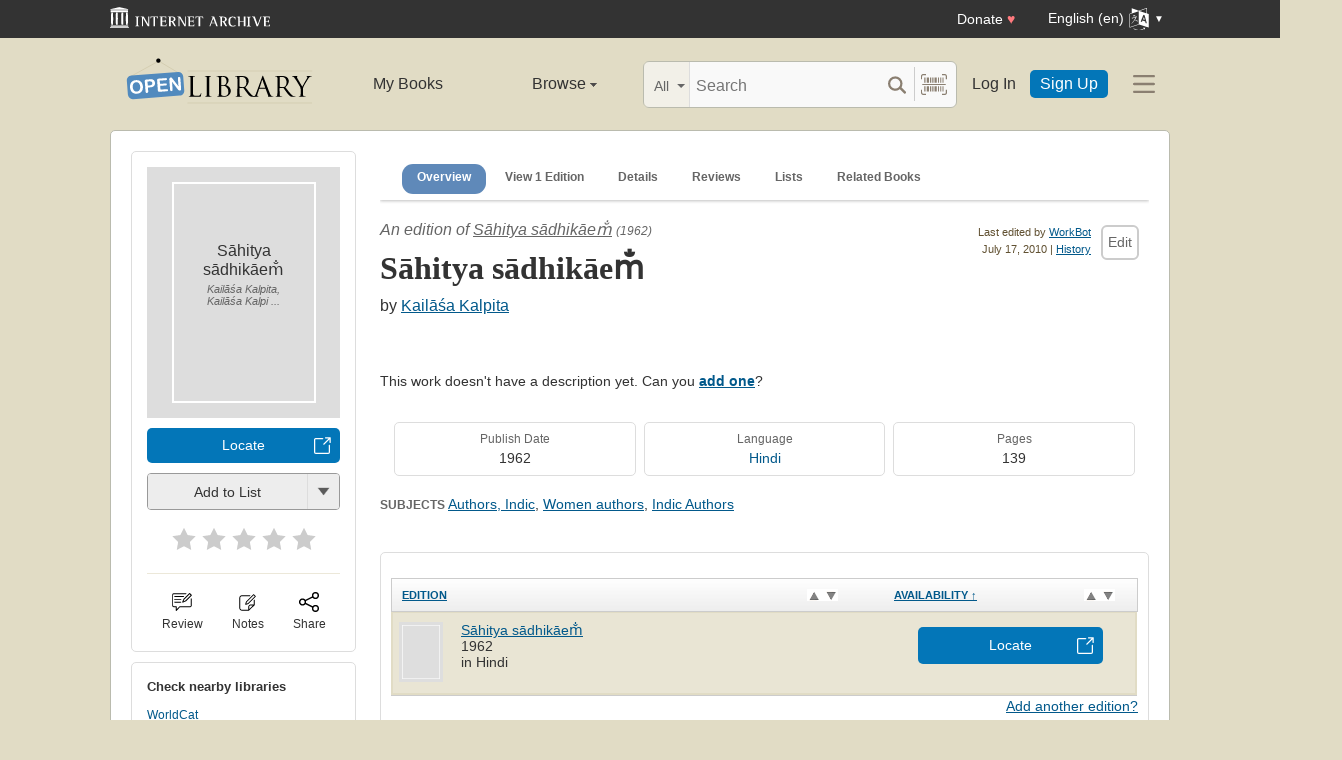

--- FILE ---
content_type: text/html; charset=utf-8
request_url: https://openlibrary.org/works/OL363563W/Sa%CC%84hitya_sa%CC%84dhika%CC%84em%CC%90?edition=key%3A/books/OL273759M
body_size: 13069
content:


<!DOCTYPE html>
<html xmlns="http://www.w3.org/1999/xhtml" lang="en">
<head>
    <meta name="format-detection" content="telephone=no">
    <meta http-equiv="Content-Type" content="text/html; charset=utf-8" />
    <meta name="title" content="" />
    <meta name="keywords" content="free books, books to read, free ebooks, audio books, read books for free, read books online, online library">
    <meta name="viewport" content="width=device-width, initial-scale=1.0">
    <meta name="author" content="OpenLibrary.org" />
    <meta name="creator" content="OpenLibrary.org" />
    <meta name="copyright" content="Original content copyright; 2007-2015" />
    <meta name="distribution" content="Global" />
    <meta name="theme-color" content="#e2dcc5">

    <link rel="canonical" href="https://openlibrary.org/works/OL363563W/Sa%CC%84hitya_sa%CC%84dhika%CC%84em%CC%90?edition=key%3A%2Fbooks%2FOL273759M" />

    <link rel="preconnect" href="https://athena.archive.org">
    <link rel="preconnect" href="https://apollo.archive.org">
    
    <link rel="search" type="application/opensearchdescription+xml" title="Open Library" href="/static/opensearch.xml">
    <link rel="manifest" href="/static/manifest.json">

    <link href="/static/images/openlibrary-128x128.png" rel="apple-touch-icon" />
    <link href="/static/images/openlibrary-152x152.png" rel="apple-touch-icon" sizes="152x152" />
    <link href="/static/images/openlibrary-167x167.png" rel="apple-touch-icon" sizes="167x167" />
    <link href="/static/images/openlibrary-180x180.png" rel="apple-touch-icon" sizes="180x180" />
    <link href="/static/images/openlibrary-192x192.png" rel="icon" sizes="192x192" />
    <link href="/static/images/openlibrary-128x128.png" rel="icon" sizes="128x128" />
    <link href="/static/build/css/page-book.css?v=eb761b64b0273911b8ebf05de2f3bf4e" rel="stylesheet" type="text/css" />

    <noscript>
      <style>
        /* Don't hide content with clamp if no js to show more/less */
        .clamp {
          -webkit-line-clamp: unset !important;
        }

        /* Don't show read-more sections collapsed */
        .read-more__content {
          max-height: unset !important;
        }
        /* Don't show read-more toggle buttons */
        .read-more__toggle {
          display: none !important;
        }

        /* @width-breakpoint-tablet media query: */
        @media only screen and (min-width: 768px) {
          /* Sticky navbar to top of screen if compact title cannot be stickied */
          .work-menu {
            top: 0 !important;
          }
        }
      </style>
    </noscript>
 <script>
 var _mtm = window._mtm = window._mtm || [];
 _mtm.push({'mtm.startTime': (new Date().getTime()), 'event': 'mtm.Start'});
 (function() {
   var d=document, g=d.createElement('script'), s=d.getElementsByTagName('script')[0];
   g.async=true; g.src='https://apollo.archive.org/js/container_7cLc1b4U.js'; s.parentNode.insertBefore(g,s);
 })();
 
/* @licstart  The following is the entire license notice for the
 * JavaScript code in this page served from openlibrary.org.
 *
 * This program is free software: you can redistribute it and/or modify
 * it under the terms of the GNU Affero General Public License as published by
 * the Free Software Foundation, either version 3 of the License, or
 * (at your option) any later version.
 *
 * This program is distributed in the hope that it will be useful,
 * but WITHOUT ANY WARRANTY; without even the implied warranty of
 * MERCHANTABILITY or FITNESS FOR A PARTICULAR PURPOSE.  See the
 * GNU Affero General Public License for more details.
 *
 * You should have received a copy of the GNU Affero General Public License
 * along with this program.  If not, see <http://www.gnu.org/licenses/>.
 *
 * @licend  The above is the entire license notice
 * for the JavaScript code in this page.
 */
  </script>

    <meta name="google-site-verification" content="KrqcZD4l5BLNVyjzSi2sjZBiwgmkJ1W7n6w7ThD7A74" />
    <meta name="google-site-verification" content="vtXGm8q3UgP-f6qXTvQBo85uh3nmIYIotVqqdJDpyz4" />
    
    <meta name="google-site-verification" content="XYOJ9Uj0MBr6wk7kj1IkttXrqY-bbRstFMADTfEt354" />
    
    <meta name="msvalidate.01" content="8BEBECBEF537077737975A49D55B857D" />







    <meta name="description" content="Sāhitya sādhikāem̐ by Kailāśa Kalpita, unknown edition, " />
    <title>Sāhitya sādhikāem̐ by Kailāśa Kalpita | Open Library</title>

    <meta property="og:title" content="Sāhitya sādhikāem̐ by Kailāśa Kalpita | Open Library" />
    <meta property="og:type" content="books.book" />
    <meta property="og:image" content="https://openlibrary.org/images/icons/avatar_book-sm.png" />
    <meta property="og:url" content="https://openlibrary.org/works/OL363563W/Sa%CC%84hitya_sa%CC%84dhika%CC%84em%CC%90?edition=key%3A%2Fbooks%2FOL273759M" />
    <meta property="og:site_name" content="Open Library" />
    <meta property="og:description" content="Sāhitya sādhikāem̐ by Kailāśa Kalpita, unknown edition, " />
    <link rel="preload" as="image" href="/images/icons/avatar_book.png" imagesrcset="/images/icons/avatar_book-lg.png 2x" fetchpriority="high" />
</head>




<body class="" >
  <script>
      // Provide a signal that JS will load
      document.body.className += ' client-js';
  </script>
  <span id="top"></span>
  <div id="offline-info">It looks like you&#39;re offline.</div>
  
  
  





<div id="donato"></div>
<script src="/cdn/archive.org/donate.js" data-platform="ol"></script>



<div id="topNotice">
  <div class="page-banner page-banner-black page-banner-center">
    <div class="iaBar">
        <a class="iaLogo" href="https://archive.org"><img alt="Internet Archive logo" src="/static/images/ia-logo.svg" width="160"></a>
        
        <a class="ghost-btn iabar-mobile" href="https://archive.org/donate/?platform=ol&origin=olwww-TopNavDonateButton" data-ol-link-track="IABar|DonateButton">Donate <span class="heart" aria-hidden="true">♥</span></a>
        <div class="language-component header-dropdown iabar-mobile">
        <details>
          <summary>
            <span>English (en)</span>
            <img class="translate-icon" src="/static/images/language-icon.svg" title="Change Website Language" alt="Change Website Language"/>
          </summary>
          <div class="language-dropdown-component">
            
<ul class="locale-options dropdown-menu">
  <li><a href="#" lang="ar" data-lang-id="ar" title="Arabic">العربية (ar)</a></li> 
  <li><a href="#" lang="cs" data-lang-id="cs" title="Czech">Čeština (cs)</a></li> 
  <li><a href="#" lang="de" data-lang-id="de" title="German">Deutsch (de)</a></li> 
  <li><a href="#" lang="en" data-lang-id="en" title="English">English (en)</a></li> 
  <li><a href="#" lang="es" data-lang-id="es" title="Spanish">Español (es)</a></li> 
  <li><a href="#" lang="fr" data-lang-id="fr" title="French">Français (fr)</a></li> 
  <li><a href="#" lang="hi" data-lang-id="hi" title="Hindi">हिंदी (hi)</a></li> 
  <li><a href="#" lang="hr" data-lang-id="hr" title="Croatian">Hrvatski (hr)</a></li> 
  <li><a href="#" lang="it" data-lang-id="it" title="Italian">Italiano (it)</a></li> 
  <li><a href="#" lang="pt" data-lang-id="pt" title="Portuguese">Português (pt)</a></li> 
  <li><a href="#" lang="ro" data-lang-id="ro" title="Romanian">Română (ro)</a></li> 
  <li><a href="#" lang="sc" data-lang-id="sc" title="Sardinian">Sardu (sc)</a></li> 
  <li><a href="#" lang="te" data-lang-id="te" title="Telugu">తెలుగు (te)</a></li> 
  <li><a href="#" lang="uk" data-lang-id="uk" title="Ukrainian">Українська (uk)</a></li> 
  <li><a href="#" lang="zh" data-lang-id="zh" title="Chinese">中文 (zh)</a></li> 
</ul>

          </div>
        </details>
      </div>
    </div>
  </div>
</div>

  <header id="header-bar" class="header-bar">



  <div class="logo-component">
    <a href="/" title="The Internet Archive&#39;s Open Library: One page for every book">
      <div class="logo-txt">
        <img class="logo-icon" src="/static/images/openlibrary-logo-tighter.svg"
          width="189" height="47"
          alt="Open Library logo"/>
      </div>
    </a>
    
    <a
      href="/works/OL363563W/Sa%CC%84hitya_sa%CC%84dhika%CC%84em%CC%90?show_page_status=1"
      style="color:transparent;position:absolute;pointer-events:none;"
      tabindex="-1"
      aria-hidden="true"
    >Page Status</a>
  </div>


  <ul class="navigation-component">
    <li>












<div class="mybooks-component header-dropdown">
  <a href="/account/books" data-ol-link-track=MainNav|MyBooks>My Books</a>
</div>
</li>
    <li>












<div class="browse-component header-dropdown">
  <details>
    <summary >
      Browse
      <span class="shift">Menu</span>
      
      <img class="down-arrow" aria-hidden="true" src="/static/images/down-arrow.png" alt="" role="presentation" width="7" height="4">
    </summary>
    <div
    class="browse-dropdown-component navigation-dropdown-component"
    >
      <ul class="dropdown-menu browse-dropdown-menu">
        <li>
        <a href="/subjects" data-ol-link-track=MainNav|Subjects>
          Subjects
        </a>
        </li>
        <li>
        <a href="/trending" data-ol-link-track=MainNav|Trending>
          Trending
        </a>
        </li>
        <li>
        <a href="/explore" data-ol-link-track=MainNav|Explore>
          Library Explorer
        </a>
        </li>
        <li>
        <a href="/lists" data-ol-link-track=MainNav|Lists>
          Lists
        </a>
        </li>
        <li>
        <a href="/collections" data-ol-link-track=MainNav|Collections>
          Collections
        </a>
        </li>
        <li>
        <a href="/k-12" data-ol-link-track=MainNav|K12Library>
          K-12 Student Library
        </a>
        </li>
        <li>
        <a href="/booktalks" data-ol-link-track=MainNav|BookTalks>
          Book Talks
        </a>
        </li>
        <li>
        <a href="/random" data-ol-link-track=MainNav|RandomBook>
          Random Book
        </a>
        </li>
        <li>
        <a href="/advancedsearch" data-ol-link-track=MainNav|AdvancedSearch>
          Advanced Search
        </a>
        </li>
      </ul>
    </div>
  </details>
</div>
</li>
  </ul>

  <div class="search-component">
    <div class="search-bar-component">
      <div class="search-bar">
        <div class="search-facet">
          <label class="search-facet-selector">
            <span aria-hidden="true" class="search-facet-value">All</span>
            <select aria-label="Search by">
              <option value="all">All</option>
              <option value="title">Title</option>
              <option value="author">Author</option>
              <option value="text">Text</option>
              <option value="subject">Subject</option>
              <option value="lists">Lists</option>
              <option value="advanced">Advanced</option>
            </select>
          </label>
        </div>
        <form class="search-bar-input" action="/search" method="get" role="search">
          <input type="text" name="q" placeholder="Search" aria-label="Search" autocomplete="off">
          <input name="mode" type="checkbox" aria-hidden="true" aria-label="Search checkbox" checked="checked" value="" id="ftokenstop" class="hidden instantsearch-mode">
          <input type="submit" value="" class="search-bar-submit" aria-label="Search submit">
          <div class="vertical-separator"></div>
          <a
            id="barcode_scanner_link"
            class="search-by-barcode-submit"
            aria-label="Search by barcode"
            title="Search by barcode"
            href="/barcodescanner?returnTo=/isbn/$$$"
          >
          </a>
        </form>
      </div>
      <div class="search-dropdown">
        <ul class="search-results">
        </ul>
      </div>
    </div>
  </div>

  <ul class="auth-component">
    <li class="hide-me">
      <a class="btn"
         href="/account/login">Log In</a></li>
    <li><a class="btn primary" href="/account/create">Sign Up</a></li>
  </ul>
  
  












<div class="hamburger-component header-dropdown">
  <details>
    <summary data-ol-link-track="HeaderBar|Hamburger">
      <img class="hamburger__icon" src="/static/images/hamburger-icon.svg" alt="additional options menu"/>
      <img class="down-arrow" aria-hidden="true" src="/static/images/down-arrow.png" alt="" role="presentation" width="7" height="4">
    </summary>
    <div class="mask-menu"></div>
    <div
    class="app-drawer"
    >
      <ul class="dropdown-menu hamburger-dropdown-menu">
        <li class="subsection">
          My Open Library
        </li>
        <li class="login-links">
          <a class="login-links__secondary" href="/account/login">Log In</a>
          <a class="login-links__primary" href="/account/create">Sign Up</a>
        </li>
        <li class="subsection">
          Browse
        </li>
        <li>
        <a href="/subjects" data-ol-link-track=Hamburger|Subjects>
          Subjects
        </a>
        </li>
        <li>
        <a href="/trending" data-ol-link-track=Hamburger|Trending>
          Trending
        </a>
        </li>
        <li>
        <a href="/explore" data-ol-link-track=Hamburger|Explore>
          Library Explorer
        </a>
        </li>
        <li>
        <a href="/lists" data-ol-link-track=Hamburger|Lists>
          Lists
        </a>
        </li>
        <li>
        <a href="/collections" data-ol-link-track=Hamburger|Collections>
          Collections
        </a>
        </li>
        <li>
        <a href="/k-12" data-ol-link-track=Hamburger|K12Library>
          K-12 Student Library
        </a>
        </li>
        <li>
        <a href="/booktalks" data-ol-link-track=Hamburger|BookTalks>
          Book Talks
        </a>
        </li>
        <li>
        <a href="/random" data-ol-link-track=Hamburger|RandomBook>
          Random Book
        </a>
        </li>
        <li>
        <a href="/advancedsearch" data-ol-link-track=Hamburger|AdvancedSearch>
          Advanced Search
        </a>
        </li>
        <li class="subsection">
          Contribute
        </li>
        <li>
        <a href="/books/add" data-ol-link-track=Hamburger|AddBook>
          Add a Book
        </a>
        </li>
        <li>
        <a href="/recentchanges" data-ol-link-track=Hamburger|RecentEdits>
          Recent Community Edits
        </a>
        </li>
        <li class="subsection">
          Resources
        </li>
        <li>
        <a href="/help" data-ol-link-track=Hamburger|Help>
          Help &amp; Support
        </a>
        </li>
        <li>
        <a href="/developers" data-ol-link-track=Hamburger|DevelopersHelp>
          Developer Center
        </a>
        </li>
        <li>
        <a href="/librarians" data-ol-link-track=Hamburger|LibrariansHelp>
          Librarians Portal
        </a>
        </li>
      </ul>
    </div>
  </details>
</div>


</header>
<header class="header-bar mobile">
  <ul class="navigation-component mobile">
    <li>












<div class="mybooks-component header-dropdown">
  <a href="/account/books" data-ol-link-track=MainNav|MyBooks>My Books</a>
</div>
</li>
    <li>












<div class="browse-component header-dropdown">
  <details>
    <summary >
      Browse
      <span class="shift">Menu</span>
      
      <img class="down-arrow" aria-hidden="true" src="/static/images/down-arrow.png" alt="" role="presentation" width="7" height="4">
    </summary>
    <div
    class="browse-dropdown-component navigation-dropdown-component"
    >
      <ul class="dropdown-menu browse-dropdown-menu">
        <li>
        <a href="/subjects" data-ol-link-track=MainNav|Subjects>
          Subjects
        </a>
        </li>
        <li>
        <a href="/trending" data-ol-link-track=MainNav|Trending>
          Trending
        </a>
        </li>
        <li>
        <a href="/explore" data-ol-link-track=MainNav|Explore>
          Library Explorer
        </a>
        </li>
        <li>
        <a href="/lists" data-ol-link-track=MainNav|Lists>
          Lists
        </a>
        </li>
        <li>
        <a href="/collections" data-ol-link-track=MainNav|Collections>
          Collections
        </a>
        </li>
        <li>
        <a href="/k-12" data-ol-link-track=MainNav|K12Library>
          K-12 Student Library
        </a>
        </li>
        <li>
        <a href="/booktalks" data-ol-link-track=MainNav|BookTalks>
          Book Talks
        </a>
        </li>
        <li>
        <a href="/random" data-ol-link-track=MainNav|RandomBook>
          Random Book
        </a>
        </li>
        <li>
        <a href="/advancedsearch" data-ol-link-track=MainNav|AdvancedSearch>
          Advanced Search
        </a>
        </li>
      </ul>
    </div>
  </details>
</div>
</li>
  </ul>
</header>

  
  <main id="test-body-mobile">
    
    <div class="flash-messages">
    </div>
    
    
    
    






























<!-- Open graph tags handle card for both twitter and facebook -->





















<div id="contentBody" role="main" itemscope itemtype="https://schema.org/Book">
  <div class="workDetails">
    <link itemprop="exampleOfWork" href="/works/OL363563W">
    
    <!-- (mobile only) -->
    

<span class="nav-bar-wrapper sticky mobile-only">
  <button class="nav-arrow-left" title="Go to previous section">
    <img src="/static/images/nav-arrow.svg" alt="">
  </button>
  <ul class="nav-bar work-menu">
    <li class="selected">
      <a href="#overview-mobile" data-ol-link-track="BookPageNav|Overview">Overview</a>
    </li>
    <li>
      <a href="#editions-list" data-ol-link-track="BookPageNav|EditionTable">
        View 1 Edition
      </a>
    </li>
    <li>
      <a href="#details" data-ol-link-track="BookPageNav|Details">Details</a>
    </li>
    <li>
      <a href="#reader-observations" data-ol-link-track="BookPageNav|Reviews">
        Reviews
      </a>
    </li>
    <li>
      <a href="#lists-section" data-ol-link-track="BookPageNav|Lists">Lists</a>
    </li>
    <li>
      <a href="#related-work-carousel" data-ol-link-track="BookPageNav|RelatedBooks">Related Books</a>
    </li>
  </ul>
  <button class="nav-arrow-right" title="Go to next section">
    <img src="/static/images/nav-arrow.svg" alt="">
  </button>
</span>

    <a id="overview-mobile" name="overview-mobile" class="section-anchor section-anchor--no-height"></a>
    
<div class="work-title-and-author mobile">
  <span>
    <div class="work-line">
        An edition of <a href="/works/OL363563W?edition=">Sāhitya sādhikāem̐</a>
        <span class="first-published-date" title="First published in 1962">
          (1962)
        </span>
    </div>
    <h1 class="work-title" itemprop="name">Sāhitya sādhikāem̐</h1>

    <h2 class="edition-byline">
      
by <a href="/authors/OL9573A/Kailāśa_Kalpita" itemprop="author">Kailāśa Kalpita</a>

    </h2>
    

<ul class="readers-stats  readers-stats__review-count--none" itemprop="aggregateRating" itemscope itemtype="https://schema.org/AggregateRating">
  <li class="avg-ratings" onclick="location.href='#starRatingSection';" data-ol-link-track="StarRating|StatsComponentClick">
  </li>
</ul>

  </span>

  
  





<div class="">
  
<a href="javascript:;" class="share-modal-link icon-link" data-ol-link-track=ModalLinkClick|ShareIcon>
  <img class="icon-link__image" src="/static/images/icons/share.svg" alt="">
  <div class="icon-link__text">Share</div>
</a>




  <div class="hidden">
    <div id="social-modal-content" class="floaterAdd">
      <div class="content">
        <div class="floaterHead right-justify">
          <a class="dialog--close">&times;<span class="shift">Close</span></a>
        </div>
        <div class="shareLinks cta-section">
          <ul class="shareLinks-list">
              <li>
                <a href="https://www.facebook.com/sharer/sharer.php?u=https%3A%2F%2Fopenlibrary.org%2Fworks%2FOL363563W%2FSa%25CC%2584hitya_sa%25CC%2584dhika%25CC%2584em%25CC%2590%3Fedition%3Dkey%253A%252Fbooks%252FOL273759M" class="sansserif large" target="_blank"
                  data-ol-link-track="Share|Facebook">
                  <img
                    title="Share on Facebook"
                    alt="Facebook" class="share-link"
                    src="/static/images/facebook.svg?v=2221df78e6776d3671b56fbed6732cd7"
                    loading="lazy"
                  >
                </a>
                <div class="share-source">Facebook</div>
              </li>
              
              <li>
                <a href="https://twitter.com/intent/tweet?url=https%3A%2F%2Fopenlibrary.org%2Fworks%2FOL363563W%2FSa%25CC%2584hitya_sa%25CC%2584dhika%25CC%2584em%25CC%2590%3Fedition%3Dkey%253A%252Fbooks%252FOL273759M&amp;via=openlibrary&amp;text=Check+this+out%3A+Sa%CC%84hitya+sa%CC%84dhika%CC%84em%CC%90+by+Kail%C4%81%C5%9Ba+Kalpita" class="sansserif large" target="_blank"
                  data-ol-link-track="Share|Twitter">
                  <img
                    title="Share on Twitter"
                    alt="Twitter" class="share-link"
                    src="/static/images/twitter.svg?v=ec50fd8c4aa8205ba33750f580e76a5b"
                    loading="lazy"
                  >
                </a>
                <div class="share-source">Twitter</div>
              </li>
              
              <li>
                <a href="https://pinterest.com/pin/create/link/?url=https%3A%2F%2Fopenlibrary.org%2Fworks%2FOL363563W%2FSa%25CC%2584hitya_sa%25CC%2584dhika%25CC%2584em%25CC%2590%3Fedition%3Dkey%253A%252Fbooks%252FOL273759M&amp;description=Check+this+out%3A+Sa%CC%84hitya+sa%CC%84dhika%CC%84em%CC%90+by+Kail%C4%81%C5%9Ba+Kalpita" class="sansserif large" target="_blank"
                  data-ol-link-track="Share|Pinterest">
                  <img
                    title="Share on Pinterest"
                    alt="Pinterest" class="share-link"
                    src="/static/images/pinterest.svg?v=df62fe57a8c7caabbcc722e7b59b7367"
                    loading="lazy"
                  >
                </a>
                <div class="share-source">Pinterest</div>
              </li>
              
            <li>
              
              <a class="embed-work-btn" title="Embed this book in your website" data-ol-link-track="Share|Embed"
                onclick="prompt('Copy embed code to clipboard:', '&lt;iframe frameborder=&quot;0&quot; width=&quot;165&quot; height=&quot;400&quot; src=&quot;//openlibrary.org/works/OL363563W/Sāhitya_sādhikāem̐/widget&quot;&gt;&lt;/iframe&gt;');">
                <img
                  alt="Embed icon"
                  class="share-link"
                  src="/static/images/embed.png?v=3cfbbb4731c6f5c37e543bc98579f357"
                  loading="lazy"
                >
              </a>
              <div class="share-source">Embed</div>
            </li>
            
            <li>
              <a class="copy-url-btn" title="Copy url to clipboard" data-ol-link-track="Share|CopyURL">
                  <img
                      alt="Copy URL icon"
                      class="share-link"
                      src="/static/images/copy_url.png?v=ee1e83c926d101bcf002dbfd4801f7e2"
                      loading="lazy"
                  >
              </a>
              <div class="share-source">Copy URL</div>
            </li>

            <li>
              <a href="/qrcode?path=/works/OL363563W/Sāhitya_sādhikāem̐" target="_blank" class="qr-code-btn" title="Open QR code" data-ol-link-track="Share|QRCode">
                  <img
                      alt="QR code icon"
                      class="share-link"
                      src="/static/images/qr_code.png?v=171b6f30f4749df7e536e368d400a743"
                      loading="lazy"
                  >
              </a>
              <div class="share-source">QR Code</div>
            </li>

          </ul>
        </div>
      </div>
    </div>
  </div>
</div>

</div>

    <div class="editionCover">
      

<div class="Tools">
  <div id="read">
    <div class="panel">
      <div class="btn-notice read-options" id="read-options">

        <div class="illustration edition-cover">
          




<div class="coverMagic cover-animation">
    <div class="SRPCover bookCover" style="display: none;">
        <a
            href=""
            aria-controls="seeImage"
            class="coverLook dialog--open"
            title="Pull up a bigger book cover"
        >

            <img
                itemprop="image"
                src="/images/icons/avatar_book.png"
                srcset="/images/icons/avatar_book-lg.png 2x"
                class="cover"
                style=""
                alt="Cover of: Sāhitya sādhikāem̐ by Kailāśa Kalpita, Kailāśa Kalpita"
                fetchpriority="high"
            >
        </a>
    </div>
    <div class="SRPCoverBlank" style="display: block;">
        <div class="innerBorder">
            <div class="BookTitle">
Sāhitya sādhikāem̐ 

                <div class="Author">
Kailāśa Kalpita, Kailāśa Kalpi ...
</div>
            </div>
        </div>
    </div>
</div>

<div class="hidden">
    <div class="coverFloat" id="seeImage">
        <div class="coverFloatHead">
            <h2>
Sāhitya sādhikāem̐ 
</h2>
            <a class="dialog--close">&times;<span class="shift">Close</span></a>
        </div>
        <a class="dialog--close"><img src="" class="cover" alt="Sāhitya sādhikāem̐ by Kailāśa Kalpita, Kailāśa Kalpita"/></a>
    </div>
</div>

          
          
        </div>



        
        
        






















<a class="cta-btn cta-btn--available cta-btn--external" href="/books/OL273759M/-/borrow?action=locate" target="_blank"
  data-ol-link-track="CTAClick|Locate">Locate</a>


<div class="lists-widget-container">
<input type="hidden" name="list-i18n-strings" value="{&quot;cover_of&quot;: &quot;Cover of: &quot;, &quot;see_this_list&quot;: &quot;See this list&quot;, &quot;remove_from_list&quot;: &quot;Remove from your list?&quot;, &quot;from&quot;: &quot;from&quot;, &quot;you&quot;: &quot;You&quot;}">










<div class="generic-dropper-wrapper my-books-dropper generic-dropper--disabled"  data-work-key=/works/OL363563W >
  <div class="generic-dropper">
    <div class="generic-dropper__actions">
      <div class="generic-dropper__primary">
        
<form class="reading-log primary-action" method="POST" action="/works/OL363563W/bookshelves.json">
  

  <input type="hidden" name="action" value="add"/>
  <input type="hidden" name="bookshelf_id" value="1"/>
  <input type="hidden" name="work_id" value="/works/OL363563W"/>
  <input type="hidden" name="edition_id" value="/books/OL273759M"/>
  <button class="book-progress-btn primary-action unactivated" type="submit">
    <span class="activated-check hidden">✓</span>
    <span class="btn-text">Add to List</span>
  </button>
</form>



      </div>
      <a class="generic-dropper__dropclick" href="javascript:;">
        <div class="arrow"></div>
      </a>
    </div>
    <div class="generic-dropper__dropdown">
      


<div class="read-statuses">
  <form class="reading-log" method="POST" action="/works/OL363563W/bookshelves.json">
    <input type="hidden" name="action" value="remove"/>
    <input type="hidden" name="bookshelf_id" value="-1"/>
    <input type="hidden" name="default-key" value="/books/OL273759M" />
    <input type="hidden" name="edition_id" value="/books/OL273759M"/>
    <input type="hidden" name="work_id" value="/works/OL363563W"/>
    <button class="remove-from-list hidden" type="submit">Remove From Shelf</button>
  </form>

  <form class="reading-log" method="POST" action="/works/OL363563W/bookshelves.json">
    <input type="hidden" name="action" value="add"/>
    <input type="hidden" name="bookshelf_id" value="1"/>
    <input type="hidden" name="edition_id" value="/books/OL273759M"/>
    <button class="nostyle-btn hidden" type="submit">Want to Read</button>
  </form>

  <form class="reading-log" method="POST" action="/works/OL363563W/bookshelves.json">
    <input type="hidden" name="action" value="add"/>
    <input type="hidden" name="bookshelf_id" value="2"/>
    <input type="hidden" name="edition_id" value="/books/OL273759M"/>
    <button class="nostyle-btn " type="submit">Currently Reading</button>
  </form>

  <form class="reading-log" method="POST" action="/works/OL363563W/bookshelves.json">
    <input type="hidden" name="action" value="add"/>
    <input type="hidden" name="bookshelf_id" value="3"/>
    <input type="hidden" name="edition_id" value="/books/OL273759M"/>
    <button class="nostyle-btn " type="submit">Already Read</button>
  </form>
</div>





<div class="reading-lists">
  <p class="reading-list-title">My Reading Lists:</p>
  <div class="my-lists" data-seed-key="/books/OL273759M" data-work-key="/works/OL363563W" data-user-key="">
  </div>
  <p class="create checkboxes">
    <label>
      <input type="checkbox" class="work-checkbox"/>
      <span>Use this Work</span>
    </label>
  </p>
  <a href="javascript:;" class="create create-new-list" aria-controls="addList">Create a new list</a>
</div>



<div class="hidden">
  <div class="floaterAdd" id="addList">
    <div class="floaterHead">
      <h2>Create a new list</h2>
      <a class="dialog--close">&times;<span class="shift">Close</span></a>
    </div>
    <form method="post" class="floatform" name="new-list" id="create-list-form">
      <div class="formElement">
        <div class="label">
          <label for="list_label">Name:</label>
        </div>
        <div class="input">
          <input type="text" name="list_label" id="list_label" class="text required" value="" required/>
        </div>
      </div>
      <div class="formElement">
        <div class="label">
          <label for="list_desc">Description:</label>
        </div>
        <div class="input">
          <textarea name="list_desc" id="list_desc" rows="5" cols="30"></textarea>
        </div>
      </div>
      <div class="formElement">
        <div class="input">
          <button id="create-list-button" type="submit" class="larger">Create new list</button>
          &nbsp; &nbsp;
          <a class="small dialog--close plain red">Cancel</a>
        </div>
      </div>
    </form>
  </div>
</div>





    </div>
  </div>
</div>






<form class="star-rating-form desktop" id="ratingsForm" method="POST" action="/works/OL363563W/ratings.json"
      property="reviewRating" typeof="Rating" vocab="http://schema.org/" data-work-key="/works/OL363563W">
  <meta property="worstRating" content="1"/>
  <meta property="bestRating" content="5"/>
  <input type="hidden" value="/books/OL273759M" name="edition_id"/>
  <input type="hidden" value="true" name="redir"/>
  <div class="review" id="starRatingSection">
    <div class="stars" data-ol-link-track="StarRating|BookRated">
      <input type="submit" value="1" name="rating"
        class="star-1"
        id="star-1" />
      <label class="star star-1 "
        property="worstRating"
        for="star-1">1</label>
      <input type="submit" value="2" name="rating"
        class="star-2"
        id="star-2" />
      <label class="star star-2 "
        for="star-2">2</label>
      <input type="submit" value="3" name="rating"
        class="star-3"
        id="star-3" />
      <label class="star star-3 "
        for="star-3">3</label>
      <input type="submit" value="4" name="rating"
        class="star-4"
        id="star-4" />
      <label class="star star-4 "
        for="star-4">4</label>
      <input type="submit" value="5" name="rating"
        class="star-5"
        id="star-5" />
      <label class="star star-5 "
        property="bestRating"
        for="star-5">5</label>
      
      <span></span>
    </div>
  </div>
  <!-- <span class="star-rating__not-rated">Rate</span> -->
  <button type="submit" class="star-messaging hidden">Clear my rating</button>
</form>

</div>




        <hr>

        
<div class="modal-links desktop">
  








<div class="">
  

<a href="/account/login?redirect=/works/OL363563W/Sāhitya_sādhikāem̐" class="observations-modal-link--redirect icon-link" data-ol-link-track=ModalLinkClick|ReviewIcon>
  <img class="icon-link__image" src="/static/images/icons/reviews.svg" alt="">
  <div class="icon-link__text">Review</div>
</a>



</div>

  
  








<div class="">
  

<a href="/account/login?redirect=/works/OL363563W/Sāhitya_sādhikāem̐" class="notes-modal-link--redirect icon-link" data-ol-link-track=ModalLinkClick|NoteIcon>
  <img class="icon-link__image" src="/static/images/icons/notes.svg" alt="">
  <div class="icon-link__text">Notes</div>
</a>



  <div class="hidden">
    <div id="sidebar-notes-metadata-form" class="floaterAdd metadata-form" data-context="{&quot;id&quot;: &quot;sidebar-notes&quot;}">
      <div class="floaterHead">
        <h2>My Book Notes</h2>
        <a class="dialog--close">&times;<span class="shift">Close</span></a>
      </div>
      <form class="book-notes-form" method="POST" action="/works/OL363563W/notes.json">
        <p>My private notes about this edition:</p>
        <div>
          <textarea class="notes-modal-textarea" name="notes" rows="10"></textarea>
        </div>
        <input type="hidden" name="work_id" value="OL363563W" />
        <input type="hidden" name="edition_id" value="OL273759M" />
        <div class="note-form-buttons">
          <button class="delete-note-button cta-btn cta-btn--delete hidden" type="button">Delete Note</button>
          <button class="update-note-button cta-btn cta-btn--shell">Save Note</button>
        </div>
      </form>
    </div>
  </div>
</div>

  
  





<div class="share-modal-wrapper">
  <a href="javascript:;" class="share-modal-link icon-link" data-ol-link-track=ModalLinkClick|ShareIcon>
  <img class="icon-link__image" src="/static/images/icons/share.svg" alt="">
  <div class="icon-link__text">Share</div>
</a>



  <div class="hidden">
    <div id="social-modal-content" class="floaterAdd">
      <div class="content">
        <div class="floaterHead right-justify">
          <a class="dialog--close">&times;<span class="shift">Close</span></a>
        </div>
        <div class="shareLinks cta-section">
          <ul class="shareLinks-list">
              <li>
                <a href="https://www.facebook.com/sharer/sharer.php?u=https%3A%2F%2Fopenlibrary.org%2Fworks%2FOL363563W%2FSa%25CC%2584hitya_sa%25CC%2584dhika%25CC%2584em%25CC%2590%3Fedition%3Dkey%253A%252Fbooks%252FOL273759M" class="sansserif large" target="_blank"
                  data-ol-link-track="Share|Facebook">
                  <img
                    title="Share on Facebook"
                    alt="Facebook" class="share-link"
                    src="/static/images/facebook.svg?v=2221df78e6776d3671b56fbed6732cd7"
                    loading="lazy"
                  >
                </a>
                <div class="share-source">Facebook</div>
              </li>
              
              <li>
                <a href="https://twitter.com/intent/tweet?url=https%3A%2F%2Fopenlibrary.org%2Fworks%2FOL363563W%2FSa%25CC%2584hitya_sa%25CC%2584dhika%25CC%2584em%25CC%2590%3Fedition%3Dkey%253A%252Fbooks%252FOL273759M&amp;via=openlibrary&amp;text=Check+this+out%3A+Sa%CC%84hitya+sa%CC%84dhika%CC%84em%CC%90+by+Kail%C4%81%C5%9Ba+Kalpita" class="sansserif large" target="_blank"
                  data-ol-link-track="Share|Twitter">
                  <img
                    title="Share on Twitter"
                    alt="Twitter" class="share-link"
                    src="/static/images/twitter.svg?v=ec50fd8c4aa8205ba33750f580e76a5b"
                    loading="lazy"
                  >
                </a>
                <div class="share-source">Twitter</div>
              </li>
              
              <li>
                <a href="https://pinterest.com/pin/create/link/?url=https%3A%2F%2Fopenlibrary.org%2Fworks%2FOL363563W%2FSa%25CC%2584hitya_sa%25CC%2584dhika%25CC%2584em%25CC%2590%3Fedition%3Dkey%253A%252Fbooks%252FOL273759M&amp;description=Check+this+out%3A+Sa%CC%84hitya+sa%CC%84dhika%CC%84em%CC%90+by+Kail%C4%81%C5%9Ba+Kalpita" class="sansserif large" target="_blank"
                  data-ol-link-track="Share|Pinterest">
                  <img
                    title="Share on Pinterest"
                    alt="Pinterest" class="share-link"
                    src="/static/images/pinterest.svg?v=df62fe57a8c7caabbcc722e7b59b7367"
                    loading="lazy"
                  >
                </a>
                <div class="share-source">Pinterest</div>
              </li>
              
            <li>
              
              <a class="embed-work-btn" title="Embed this book in your website" data-ol-link-track="Share|Embed"
                onclick="prompt('Copy embed code to clipboard:', '&lt;iframe frameborder=&quot;0&quot; width=&quot;165&quot; height=&quot;400&quot; src=&quot;//openlibrary.orghttps://openlibrary.org/books/OL273759M/widget&quot;&gt;&lt;/iframe&gt;');">
                <img
                  alt="Embed icon"
                  class="share-link"
                  src="/static/images/embed.png?v=3cfbbb4731c6f5c37e543bc98579f357"
                  loading="lazy"
                >
              </a>
              <div class="share-source">Embed</div>
            </li>
            
            <li>
              <a class="copy-url-btn" title="Copy url to clipboard" data-ol-link-track="Share|CopyURL">
                  <img
                      alt="Copy URL icon"
                      class="share-link"
                      src="/static/images/copy_url.png?v=ee1e83c926d101bcf002dbfd4801f7e2"
                      loading="lazy"
                  >
              </a>
              <div class="share-source">Copy URL</div>
            </li>

            <li>
              <a href="/qrcode?path=/works/OL363563W/Sāhitya_sādhikāem̐" target="_blank" class="qr-code-btn" title="Open QR code" data-ol-link-track="Share|QRCode">
                  <img
                      alt="QR code icon"
                      class="share-link"
                      src="/static/images/qr_code.png?v=171b6f30f4749df7e536e368d400a743"
                      loading="lazy"
                  >
              </a>
              <div class="share-source">QR Code</div>
            </li>

          </ul>
        </div>
      </div>
    </div>
  </div>
</div>

</div>


        <div class="readers-stats__wrapper mobile">
          

<ul class="readers-stats  readers-stats__review-count--none" itemprop="aggregateRating" itemscope itemtype="https://schema.org/AggregateRating">
  <li class="avg-ratings" onclick="location.href='#starRatingSection';" data-ol-link-track="StarRating|StatsComponentClick">
  </li>
</ul>


          <hr>
          
<div class="modal-links mobile">
  








<div class="">
  

<a href="/account/login?redirect=/works/OL363563W/Sāhitya_sādhikāem̐" class="observations-modal-link--redirect icon-link" data-ol-link-track=ModalLinkClick|ReviewIcon>
  <img class="icon-link__image" src="/static/images/icons/reviews.svg" alt="">
  <div class="icon-link__text">Review</div>
</a>



</div>

  
  

<form class="star-rating-form mobile" id="ratingsForm--mobile" method="POST" action="/works/OL363563W/ratings.json"
      property="reviewRating" typeof="Rating" vocab="http://schema.org/" data-work-key="/works/OL363563W">
  <meta property="worstRating" content="1"/>
  <meta property="bestRating" content="5"/>
  <input type="hidden" value="/books/OL273759M" name="edition_id"/>
  <input type="hidden" value="true" name="redir"/>
  <div class="review" id="starRatingSection--mobile">
    <div class="stars" data-ol-link-track="StarRating|BookRated">
      <input type="submit" value="1" name="rating"
        class="star-1"
        id="star-1--mobile" />
      <label class="star star-1 "
        property="worstRating"
        for="star-1--mobile">1</label>
      <input type="submit" value="2" name="rating"
        class="star-2"
        id="star-2--mobile" />
      <label class="star star-2 "
        for="star-2--mobile">2</label>
      <input type="submit" value="3" name="rating"
        class="star-3"
        id="star-3--mobile" />
      <label class="star star-3 "
        for="star-3--mobile">3</label>
      <input type="submit" value="4" name="rating"
        class="star-4"
        id="star-4--mobile" />
      <label class="star star-4 "
        for="star-4--mobile">4</label>
      <input type="submit" value="5" name="rating"
        class="star-5"
        id="star-5--mobile" />
      <label class="star star-5 "
        property="bestRating"
        for="star-5--mobile">5</label>
      
      <span></span>
    </div>
  </div>
  <!-- <span class="star-rating__not-rated">Rate</span> -->
  <button type="submit" class="star-messaging hidden">Clear my rating</button>
</form>

  
  








<div class="">
  

<a href="/account/login?redirect=/works/OL363563W/Sāhitya_sādhikāem̐" class="notes-modal-link--redirect icon-link" data-ol-link-track=ModalLinkClick|NoteIcon>
  <img class="icon-link__image" src="/static/images/icons/notes.svg" alt="">
  <div class="icon-link__text">Notes</div>
</a>



  <div class="hidden">
    <div id="sidebar-notes-metadata-form" class="floaterAdd metadata-form" data-context="{&quot;id&quot;: &quot;sidebar-notes&quot;}">
      <div class="floaterHead">
        <h2>My Book Notes</h2>
        <a class="dialog--close">&times;<span class="shift">Close</span></a>
      </div>
      <form class="book-notes-form" method="POST" action="/works/OL363563W/notes.json">
        <p>My private notes about this edition:</p>
        <div>
          <textarea class="notes-modal-textarea" name="notes" rows="10"></textarea>
        </div>
        <input type="hidden" name="work_id" value="OL363563W" />
        <input type="hidden" name="edition_id" value="OL273759M" />
        <div class="note-form-buttons">
          <button class="delete-note-button cta-btn cta-btn--delete hidden" type="button">Delete Note</button>
          <button class="update-note-button cta-btn cta-btn--shell">Save Note</button>
        </div>
      </form>
    </div>
  </div>
</div>

  
  





<div class="share-modal-wrapper">
  <a href="javascript:;" class="share-modal-link icon-link" data-ol-link-track=ModalLinkClick|ShareIcon>
  <img class="icon-link__image" src="/static/images/icons/share.svg" alt="">
  <div class="icon-link__text">Share</div>
</a>



  <div class="hidden">
    <div id="social-modal-content" class="floaterAdd">
      <div class="content">
        <div class="floaterHead right-justify">
          <a class="dialog--close">&times;<span class="shift">Close</span></a>
        </div>
        <div class="shareLinks cta-section">
          <ul class="shareLinks-list">
              <li>
                <a href="https://www.facebook.com/sharer/sharer.php?u=https%3A%2F%2Fopenlibrary.org%2Fworks%2FOL363563W%2FSa%25CC%2584hitya_sa%25CC%2584dhika%25CC%2584em%25CC%2590%3Fedition%3Dkey%253A%252Fbooks%252FOL273759M" class="sansserif large" target="_blank"
                  data-ol-link-track="Share|Facebook">
                  <img
                    title="Share on Facebook"
                    alt="Facebook" class="share-link"
                    src="/static/images/facebook.svg?v=2221df78e6776d3671b56fbed6732cd7"
                    loading="lazy"
                  >
                </a>
                <div class="share-source">Facebook</div>
              </li>
              
              <li>
                <a href="https://twitter.com/intent/tweet?url=https%3A%2F%2Fopenlibrary.org%2Fworks%2FOL363563W%2FSa%25CC%2584hitya_sa%25CC%2584dhika%25CC%2584em%25CC%2590%3Fedition%3Dkey%253A%252Fbooks%252FOL273759M&amp;via=openlibrary&amp;text=Check+this+out%3A+Sa%CC%84hitya+sa%CC%84dhika%CC%84em%CC%90+by+Kail%C4%81%C5%9Ba+Kalpita" class="sansserif large" target="_blank"
                  data-ol-link-track="Share|Twitter">
                  <img
                    title="Share on Twitter"
                    alt="Twitter" class="share-link"
                    src="/static/images/twitter.svg?v=ec50fd8c4aa8205ba33750f580e76a5b"
                    loading="lazy"
                  >
                </a>
                <div class="share-source">Twitter</div>
              </li>
              
              <li>
                <a href="https://pinterest.com/pin/create/link/?url=https%3A%2F%2Fopenlibrary.org%2Fworks%2FOL363563W%2FSa%25CC%2584hitya_sa%25CC%2584dhika%25CC%2584em%25CC%2590%3Fedition%3Dkey%253A%252Fbooks%252FOL273759M&amp;description=Check+this+out%3A+Sa%CC%84hitya+sa%CC%84dhika%CC%84em%CC%90+by+Kail%C4%81%C5%9Ba+Kalpita" class="sansserif large" target="_blank"
                  data-ol-link-track="Share|Pinterest">
                  <img
                    title="Share on Pinterest"
                    alt="Pinterest" class="share-link"
                    src="/static/images/pinterest.svg?v=df62fe57a8c7caabbcc722e7b59b7367"
                    loading="lazy"
                  >
                </a>
                <div class="share-source">Pinterest</div>
              </li>
              
            <li>
              
              <a class="embed-work-btn" title="Embed this book in your website" data-ol-link-track="Share|Embed"
                onclick="prompt('Copy embed code to clipboard:', '&lt;iframe frameborder=&quot;0&quot; width=&quot;165&quot; height=&quot;400&quot; src=&quot;//openlibrary.orghttps://openlibrary.org/books/OL273759M/widget&quot;&gt;&lt;/iframe&gt;');">
                <img
                  alt="Embed icon"
                  class="share-link"
                  src="/static/images/embed.png?v=3cfbbb4731c6f5c37e543bc98579f357"
                  loading="lazy"
                >
              </a>
              <div class="share-source">Embed</div>
            </li>
            
            <li>
              <a class="copy-url-btn" title="Copy url to clipboard" data-ol-link-track="Share|CopyURL">
                  <img
                      alt="Copy URL icon"
                      class="share-link"
                      src="/static/images/copy_url.png?v=ee1e83c926d101bcf002dbfd4801f7e2"
                      loading="lazy"
                  >
              </a>
              <div class="share-source">Copy URL</div>
            </li>

            <li>
              <a href="/qrcode?path=/works/OL363563W/Sāhitya_sādhikāem̐" target="_blank" class="qr-code-btn" title="Open QR code" data-ol-link-track="Share|QRCode">
                  <img
                      alt="QR code icon"
                      class="share-link"
                      src="/static/images/qr_code.png?v=171b6f30f4749df7e536e368d400a743"
                      loading="lazy"
                  >
              </a>
              <div class="share-source">QR Code</div>
            </li>

          </ul>
        </div>
      </div>
    </div>
  </div>
</div>

</div>

        </div>

      </div>
    </div>

    <div class="panel desktop-vendor">
      <div class="btn-notice">
        
<div class="cta-section">
  <p class="cta-section-title world-cat-link">Check nearby libraries</p>
  <ul class="book-locate-options">
    <li><a class="worldcat-link" data-ol-link-track="worldcat-search" href="

https://worldcat.org/oclc/20317105
" title="Check WorldCat for an edition near you">WorldCat</a></li>
  </ul>
</div>


        <div class="cta-section">
          <p class="cta-section-title">Buy this book</p>
          
<span class="affiliate-links-section" data-title="Sāhitya sādhikāem̐" data-opts="{&quot;isbn&quot;: null, &quot;asin&quot;: null, &quot;prices&quot;: true}">
  

<div class="hidden loadingIndicator affiliate-links-loading">
  <figure>
  <img src="/images/ajax-loader-bar.gif" alt="Loading indicator" loading="lazy">
  <figcaption style="
      justify-content: center;
      display: flex;
  ">Fetching prices</figcaption>
  </figure>
</div>

</span>

        </div>
      </div>
    </div>
  </div>
</div>

    </div>

    <div class="editionAbout">
      

<span class="nav-bar-wrapper sticky desktop-only">
  <ul class="nav-bar work-menu">
    <li class="selected">
      <a href="#overview" data-ol-link-track="BookPageNav|Overview">Overview</a>
    </li>
    <li>
      <a href="#editions-list" data-ol-link-track="BookPageNav|EditionTable">
        View 1 Edition
      </a>
    </li>
    <li>
      <a href="#details" data-ol-link-track="BookPageNav|Details">Details</a>
    </li>
    <li>
      <a href="#reader-observations" data-ol-link-track="BookPageNav|Reviews">
        Reviews
      </a>
    </li>
    <li>
      <a href="#lists-section" data-ol-link-track="BookPageNav|Lists">Lists</a>
    </li>
    <li>
      <a href="#related-work-carousel" data-ol-link-track="BookPageNav|RelatedBooks">Related Books</a>
    </li>
  </ul>
</span>

      <div class="editionAll">
        
<div id="editTools" class="edit">
    <div id="editInfo">
        <div class="brown smaller sansserif">Last edited by <a rel="nofollow" href="/people/WorkBot" >WorkBot</a></div>
        <div class="smallest gray sansserif">July 17, 2010 | <a href="/works/OL363563W/Sāhitya_sādhikāem̐?m=history" rel="nofollow" title="View this template&#39;s edit history">History</a></div>
    </div>
    <div class="editButton">
      <!-- FIXME: accesskey / keyboard shortcut needs i18n -->
      <a
        class="cta-btn cta-btn--vanilla"
        href="/books/OL273759M/Sāhitya_sādhikāem̐/edit?work_key=/works/OL363563W"
        title="Edit this page"
        data-ol-link-track="CTAClick|Edit"
        accesskey="e"
        rel="nofollow"
    >Edit</a>
    </div>
</div>

      </div>
      <a id="overview" name="overview" class="section-anchor section-anchor--no-height"></a>
      <!-- (desktop only) -->
      
<div class="work-title-and-author desktop">
  <span>
    <div class="work-line">
        An edition of <a href="/works/OL363563W?edition=">Sāhitya sādhikāem̐</a>
        <span class="first-published-date" title="First published in 1962">
          (1962)
        </span>
    </div>
    <h1 class="work-title" itemprop="name">Sāhitya sādhikāem̐</h1>

    <h2 class="edition-byline">
      
by <a href="/authors/OL9573A/Kailāśa_Kalpita" itemprop="author">Kailāśa Kalpita</a>

    </h2>
    

<ul class="readers-stats  readers-stats__review-count--none" itemprop="aggregateRating" itemscope itemtype="https://schema.org/AggregateRating">
  <li class="avg-ratings" onclick="location.href='#starRatingSection';" data-ol-link-track="StarRating|StatsComponentClick">
  </li>
</ul>

  </span>

</div>


      
<div class="compact-title hidden">
  <span class="compact-title__heading">Sāhitya sādhikāem̐</span>
  <div class="compact-title__edit-btn">
    <a
      class="cta-btn cta-btn--vanilla"
      href="/books/OL273759M/Sāhitya_sādhikāem̐/edit"
      title="Edit this page"
      data-ol-link-track="CTAClick|StickyEdit"
      rel="nofollow"
    >Edit</a>
  </div>
</div>


      <div class="book-description">
          <div class="book-description-content">
              <p class="workHelp">
                  This work doesn't have a description yet. Can you <b><a href='/books/OL273759M/Sāhitya_sādhikāem̐/edit#about/about'>add one</a></b>?
              </p>
          </div>
      </div>
      <div>
        <div class="edition-omniline">
          <div class="edition-omniline-item">
            <div>Publish Date</div>
            <span itemprop="datePublished">1962</span>
          </div>
          <div class="edition-omniline-item">
            <div class="language">Language</div>
            <span itemprop="inLanguage"><a href="/languages/hin">Hindi</a></span>
          </div>
          <div class="edition-omniline-item">
            <div class="pages">Pages</div>
            <span class="edition-pages"
                  itemprop="numberOfPages"
                  >139</span>
          </div>
        </div>
      </div>

      <div class="Tools">
        <div class="panel mobile-vendor">
          <div class="btn-notice">
            
<div class="cta-section">
  <p class="cta-section-title world-cat-link">Check nearby libraries</p>
  <ul class="book-locate-options">
    <li><a class="worldcat-link" data-ol-link-track="worldcat-search" href="

https://worldcat.org/oclc/20317105
" title="Check WorldCat for an edition near you">WorldCat</a></li>
  </ul>
</div>


            <div class="cta-section">
              <p class="cta-section-title">Buy this book</p>
              
<span class="affiliate-links-section" data-title="Sāhitya sādhikāem̐" data-opts="{&quot;isbn&quot;: null, &quot;asin&quot;: null, &quot;prices&quot;: true}">
  

<div class="hidden loadingIndicator affiliate-links-loading">
  <figure>
  <img src="/images/ajax-loader-bar.gif" alt="Loading indicator" loading="lazy">
  <figcaption style="
      justify-content: center;
      display: flex;
  ">Fetching prices</figcaption>
  </figure>
</div>

</span>

            </div>
          </div>
        </div>
      </div>

    <div class="subjects">
      <div class="subjects-content">
        
<div class="section link-box">
  <span class="clamp" data-before="&#9656; ">
  <h3>Subjects</h3>
    <a href="/subjects/authors_indic" data-ol-link-track="BookOverview|SubjectClick">Authors, Indic</a>,
    <a href="/subjects/women_authors" data-ol-link-track="BookOverview|SubjectClick">Women authors</a>,
    <a href="/subjects/indic_authors" data-ol-link-track="BookOverview|SubjectClick">Indic Authors</a>
  </span>
</div>






      </div>
    </div>

      <a id="editions-list" name="editions-list" class="section-anchor"></a>
      <div class="tab-section">
        

<table id="editions" class="editions-table editions-table--progressively-enhanced">
    <thead>
    <tr>
        <th class="title" title=""><a tabindex="-1" href="javascript:;">Edition<span></span></a></th>
        <th class="read" title=""><a tabindex="-1" href="javascript:;">Availability<span></span></a></th>
    </tr>
    </thead>
    <tbody>
        <tr class="highlight">
          
          








    <td class="book">
      <span class="hidden sort-key">1</span>
      <div class="cover">
          <a href="/books/OL273759M/Sāhitya_sādhikāem̐"><img
            src="/images/icons/avatar_book-sm.png"
            alt="Cover of: Sāhitya sādhikāem̐"
            title="Cover of: Sāhitya sādhikāem̐"
            loading="lazy"
          /></a>
      </div>

      <div class="title">
        <a href="/books/OL273759M/Sāhitya_sādhikāem̐">
          Sāhitya sādhikāem̐
        </a>
        
        
        <div class="published">
          1962
        </div>

        <div class="format">
          <!-- TODO: this section is going to be difficult to properly internationalize -->
          <!-- Formats are store as a raw string -->
          
          in Hindi
        </div>

        <div class="hidden">
                 
        </div>

      </div>
    </td>


    <td class="icon read ">
      <div class="hidden">aaaa</div>
      <div class="links">
        <ul class="read">
          
          <li class="read-option">





















<div class="cta-button-group">
  

<a class="cta-btn cta-btn--available cta-btn--external" href="/books/OL273759M/-/borrow?action=locate" target="_blank"
  data-ol-link-track="CTAClick|Locate">Locate</a>

</div>


</li>
        </ul>
      </div>
    </td>

        </tr>
    </tbody>
</table>

<p class="small sansserif edition-adder">
  <a href="/books/add?work=/works/OL363563W" title="Add another edition of Sāhitya sādhikāem̐" rel="nofollow">Add another edition?</a>
</p>

<!-- Admin only text doesn't need to be translated -->

      </div>

      <a id="details" name="details" class="section-anchor"></a>
      <div class="tab-section edition-info">
        <h2 class="details-title" itemprop="name">Book Details</h2>
        <hr>
        <div class="section">
            <h3>Edition Notes</h3>
            <div class="edition-notes">
            
<p>In Hindi.
</p>

            </div>
            <dl class="meta">
                
                
                
                
                
                
                
                
            </dl>
        </div>
        
        <div class="section">
            <h3>Classifications</h3>
            <dl class="meta">
                
<dt>Library of Congress</dt>
<dd class="object" >
    <a href="/explore?jumpTo=lcc%3APK5413%20.K3">PK5413 .K3</a>
</dd>


            </dl>
        </div>
        
        <div class="section">
            <h3>The Physical Object</h3>
            <dl class="meta">
                
                <dt>Pagination</dt>
<dd class="object">139 p.

</dd>


                <dt>Number of pages</dt>
<dd itemprop="numberOfPages" class="object">139

</dd>

                
                
            </dl>
        </div>
        
        
        <div class="section">
          <h3>Edition Identifiers</h3>
          <dl class="meta">
              
<dt>Open Library</dt>
<dd class="object" >
    OL273759M
</dd>


              
<dt>LCCN</dt>
<dd class="object" >
    <a href="https://lccn.loc.gov/sa63002635">sa63002635</a>
</dd>


              
<dt>OCLC/WorldCat</dt>
<dd class="object" >
    <a href="https://www.worldcat.org/oclc/20317105?tab=details">20317105</a>
</dd>


          
          
          
          </dl>
          <h3>Work Identifiers</h3>
          <dl class="meta">
              
<dt>Work ID</dt>
<dd class="object" >
    OL363563W
</dd>


          </dl>
        </div>
        <div class="section">
          <h3>Source records</h3>
          <ul class="source-records">
            <li><a href="//archive.org/details/marc_records_scriblio_net">Scriblio</a> <a href="/show-records/marc_records_scriblio_net/part28.dat:207667930:525">MARC record</a></li>
            <li><a href="//archive.org/details/marc_loc_2016">Library of Congress</a> <a href="/show-records/marc_loc_2016/BooksAll.2016.part43.utf8:3850749:531">MARC record</a></li>
          </ul>
        </div>
      </div>

      

<a id="reader-observations" name="reader-observations" class="section-anchor"></a>

<div class="tab-section review-component">
  <div class="reviews-header">
    <h2 class="observation-title">Community Reviews (0)</h2>
  </div>
  <div class="no-stats-message">No community reviews have been submitted for this work.</div>
  <div class="review-cta">
    <a class="login-link" href="/account/login?redirect=/works/OL363563W#reader-observations">+ Log in to add your community review</a>
  </div>
</div>

      <a id="lists-section" class="section-anchor"></a>
      
      
      <div class="workFooter tab-section lists-section" data-ids="{&quot;work&quot;: &quot;/works/OL363563W&quot;, &quot;edition&quot;: &quot;/books/OL273759M&quot;}">
        <div class="lists-heading">
          <h2 class="lists-title">Lists</h2>
        </div>
        <div class="user-book-options">
          <div class="Tools tools-override">
              

<div class="hidden loadingIndicator ">
  <figure>
  <img src="/images/ajax-loader-bar.gif" alt="Loading indicator" loading="lazy">
  <figcaption style="
      justify-content: center;
      display: flex;
  ">Loading Lists</figcaption>
  </figure>
</div>

          </div>
        </div>
      </div>
      
      <a id="related-work-carousel" class="section-anchor"></a>
    </div>
  </div>

  <div class="RelatedWorksCarousel" data-workid="OL363563W">
    
<div class="related-books">

    





























<div class="lazy-carousel" data-config="{&quot;query&quot;: &quot;ebook_access:[borrowable TO *] -key:\&quot;/works/OL363563W\&quot; subject:(\&quot;Women authors\&quot; OR \&quot;Indic Authors\&quot;) -author_key:(OL9573A) language:eng -subject:\&quot;content_warning:cover\&quot;&quot;, &quot;sort&quot;: &quot;&quot;, &quot;key&quot;: &quot;related-subjects-carousel&quot;, &quot;limit&quot;: 12, &quot;search&quot;: false, &quot;has_fulltext_only&quot;: true, &quot;layout&quot;: &quot;carousel&quot;, &quot;fallback&quot;: false, &quot;title&quot;: &quot;You might also like&quot;}">
    

<div class=" loadingIndicator ">
  <figure>
  <img src="/images/ajax-loader-bar.gif" alt="Loading indicator" loading="lazy">
  <figcaption style="
      justify-content: center;
      display: flex;
  ">Loading carousel</figcaption>
  </figure>
</div>

    <div class="lazy-carousel-retry hidden">
        Failed to fetch carousel. <a href="#" class="retry-btn">Retry?</a>
    </div>
</div>


    





























<div class="lazy-carousel" data-config="{&quot;query&quot;: &quot;ebook_access:[borrowable TO *] -key:\&quot;/works/OL363563W\&quot; author_key:(OL9573A) language:eng -subject:\&quot;content_warning:cover\&quot;&quot;, &quot;sort&quot;: &quot;trending,trending_score_hourly_sum&quot;, &quot;key&quot;: &quot;related-authors-carousel&quot;, &quot;limit&quot;: 12, &quot;search&quot;: false, &quot;has_fulltext_only&quot;: true, &quot;layout&quot;: &quot;carousel&quot;, &quot;fallback&quot;: false, &quot;title&quot;: &quot;More by this author&quot;}">
    

<div class=" loadingIndicator ">
  <figure>
  <img src="/images/ajax-loader-bar.gif" alt="Loading indicator" loading="lazy">
  <figcaption style="
      justify-content: center;
      display: flex;
  ">Loading carousel</figcaption>
  </figure>
</div>

    <div class="lazy-carousel-retry hidden">
        Failed to fetch carousel. <a href="#" class="retry-btn">Retry?</a>
    </div>
</div>


</div>

  </div>

  

<div class="clearfix"></div>
<div id="pageHistory">
    <div class="head">
        <h2 class="collapse inline">
            History
        </h2>
        <ul class="pageHistory__list inline">
        <li class="title inline">Created October 27, 2009</li>
        <li class="link inline"><a rel="nofollow" href="/works/OL363563W/Sāhitya_sādhikāem̐?m=history">3 revisions</a></li>
        </ul>
        
        <span id="historyTools" class="pageHistory__tools smaller brown sansserif">
            Download catalog record:
            <a rel="nofollow" href="/works/OL363563W.rdf">RDF</a>
            /
            <a rel="nofollow" href="/works/OL363563W.json">JSON</a>
        </span>
        
    </div>

    <table class="history">
        <tbody>
            <tr>            <td class="timestamp"><a rel="nofollow" href="/works/OL363563W?v=3" title="View revision 3">July 17, 2010</a></td>
            <td class="timestamp">
                Edited by <a rel="nofollow" href="/people/WorkBot" class="truncate" >WorkBot</a>
            </td>
            <td class="detail">

add subjects from MARC records
</td>
            
</tr>
            <tr>            <td class="timestamp"><a rel="nofollow" href="/works/OL363563W?v=2" title="View revision 2">February 17, 2010</a></td>
            <td class="timestamp">
                Edited by <a rel="nofollow" href="/people/WorkBot" class="truncate" >WorkBot</a>
            </td>
            <td class="detail">

add more information to works
</td>
            
</tr>
            <tr>            <td class="timestamp"><a rel="nofollow" href="/works/OL363563W?v=1" title="View revision 1">October 27, 2009</a></td>
            <td class="timestamp">
                Created by <a rel="nofollow" href="/people/WorkBot" class="truncate" >WorkBot</a>
            </td>
            <td class="detail">

add works page
</td>
            
</tr>
        </tbody>
    </table>
</div>



</div>


  </main>




<!--For analytics-->
<div class="clearfix"></div>


<footer>
  <div id="footer-content" >
    <div id="footer-links">
      <div>
        <h2>Open Library</h2>
        <ul>
          <li><a href="/about/vision">Vision</a></li>
          <li><a href="/volunteer">Volunteer</a></li>
          <li><a href="/partner-with-us">Partner With Us</a></li>
          <li><a href="https://archive.org/about/jobs.php" title="Jobs">Careers</a></li>
          <li><a href="https://blog.openlibrary.org/">Blog</a></li>
          <li><a href="https://archive.org/about/terms.php">Terms of Service</a></li>
          <li><a href="https://archive.org/donate/?platform=ol&origin=olwww-TopNavDonateButton">Donate</a></li>
        </ul>
      </div>
      <div>
        <h2>Discover</h2>
        <ul>
          <li><a href="/" title="Go home">Home</a></li>
          <li><a href="/search" title="Explore Books">Books</a></li>
          <li><a href="/search/authors" title="Explore authors">Authors</a></li>
          <li><a href="/subjects" title="Explore subjects">Subjects</a></li>
          <li><a href="/collections" title="Explore collections">Collections</a></li>
          <li><a href="/advancedsearch" title="Advanced Search">Advanced Search</a></li>
          <li><a href="#top" title="Navigate to top of this page">Return to Top</a></li>
        </ul>
      </div>
      <div>
        <h2>Develop</h2>
        <ul>
          <li><a href="/developers" title="Explore Open Library Developer Center">Developer Center</a></li>
          <li><a href="/developers/api" title="Explore Open Library APIs">API Documentation</a></li>
          <li><a href="/developers/dumps" title="Bulk Open Library data">Bulk Data Dumps</a></li>
          <li><a href="https://github.com/internetarchive/openlibrary/wiki/Writing-Bots" title="Write a bot">Writing Bots</a></li>
        </ul>
      </div>
      <div>
        <h2>Help</h2>
        <ul>
          <li><a href="/help">Help Center</a></li>
          <li><a href="mailto:openlibrary@archive.org?subject=Support Case" title="Contact">Contact Us</a></li>
          <li><a href="/help/faq/editing" title="Suggest Edits">Suggesting Edits</a></li>
          <li><a href="/books/add" title="Add a new book to Open Library">Add a Book</a></li>
          <li><a href="https://github.com/internetarchive/openlibrary/releases" title="Release Notes">Release Notes</a></li>
        </ul>
        <aside>
          <a class="footer-icon" title="Bluesky" href="https://bsky.app/profile/openlibrary.org"><img src="/static/images/bsky.svg" alt="" loading="lazy"></a>
          <a class="footer-icon" title="Twitter" href="https://twitter.com/OpenLibrary"><img src="/static/images/tweet.svg" alt="" loading="lazy"></a>
          <a class="footer-icon" title="GitHub" href="https://github.com/internetarchive/openlibrary"><img src="/static/images/github.svg" alt="" loading="lazy"></a>
        </aside>
      </div>
      <div>
        <h2>Change Website Language</h2>
        
<ul class="locale-options ">
  <li><a href="#" lang="ar" data-lang-id="ar" title="Arabic">العربية (ar)</a></li> 
  <li><a href="#" lang="cs" data-lang-id="cs" title="Czech">Čeština (cs)</a></li> 
  <li><a href="#" lang="de" data-lang-id="de" title="German">Deutsch (de)</a></li> 
  <li><a href="#" lang="en" data-lang-id="en" title="English">English (en)</a></li> 
  <li><a href="#" lang="es" data-lang-id="es" title="Spanish">Español (es)</a></li> 
  <li><a href="#" lang="fr" data-lang-id="fr" title="French">Français (fr)</a></li> 
  <li><a href="#" lang="hi" data-lang-id="hi" title="Hindi">हिंदी (hi)</a></li> 
  <li><a href="#" lang="hr" data-lang-id="hr" title="Croatian">Hrvatski (hr)</a></li> 
  <li><a href="#" lang="it" data-lang-id="it" title="Italian">Italiano (it)</a></li> 
  <li><a href="#" lang="pt" data-lang-id="pt" title="Portuguese">Português (pt)</a></li> 
  <li><a href="#" lang="ro" data-lang-id="ro" title="Romanian">Română (ro)</a></li> 
  <li><a href="#" lang="sc" data-lang-id="sc" title="Sardinian">Sardu (sc)</a></li> 
  <li><a href="#" lang="te" data-lang-id="te" title="Telugu">తెలుగు (te)</a></li> 
  <li><a href="#" lang="uk" data-lang-id="uk" title="Ukrainian">Українська (uk)</a></li> 
  <li><a href="#" lang="zh" data-lang-id="zh" title="Chinese">中文 (zh)</a></li> 
</ul>

      </div>
    </div>
    <hr>
    <div id="footer-details">
      <img id="archive-logo" src="/static/images/pantheon.png" alt="Open Library logo" loading="lazy">
      <div id="legal-details" >
        <span>Open Library is an initiative of the <a href="//archive.org/">Internet Archive</a>, a 501(c)(3) non-profit, building a digital library of Internet sites and other cultural artifacts in  digital form. Other <a href="//archive.org/projects/">projects</a> include the <a href="//archive.org/web/">Wayback Machine</a>, <a href="//archive.org/">archive.org</a> and <a href="//archive-it.org">archive-it.org</a></span>
      </div>
      <div id="version-details">
        <span class="version">version <a href="https://github.com/internetarchive/openlibrary/commit/9f0cc79">9f0cc79</a></span>
      </div>
    </div>
  </div>
</footer>


<script src="/cdn/archive.org/athena.js" type="text/javascript"></script>

<script src="/static/build/js/all.js?v=bb30188d163abe48db73c1578a62d8de" type="text/javascript"></script>
<div class="analytics-stats-time-calculator" data-time="148.2853889465332"></div>
</body>
</html>



--- FILE ---
content_type: application/javascript
request_url: https://openlibrary.org/static/build/js/modal-links.b490f43b5697f7d5d9a4.js
body_size: 7025
content:
// @license magnet:?xt=urn:btih:0b31508aeb0634b347b8270c7bee4d411b5d4109&dn=agpl-3.0.txt AGPL-v3.0
"use strict";(self.webpackChunkopenlibrary=self.webpackChunkopenlibrary||[]).push([[1694,368],{1845:function(n,t,e){e.r(t),e.d(t,{FadingToast:function(){return I},PersistentToast:function(){return B},Toast:function(){return P}}),e(52675),e(89463),e(2259),e(45700),e(28706),e(50113),e(23792),e(89572),e(94170),e(2892),e(84185),e(83851),e(40875),e(10287),e(26099),e(60825),e(40888),e(47764),e(62953);var o=e(74692),r=e.n(o),i=e(85072),a=e.n(i),s=e(97825),c=e.n(s),l=e(77659),u=e.n(l),A=e(55056),f=e.n(A),d=e(10540),p=e.n(d),m=e(41113),h=e.n(m),b=e(26031),v={};function y(n){return y="function"==typeof Symbol&&"symbol"==typeof Symbol.iterator?function(n){return typeof n}:function(n){return n&&"function"==typeof Symbol&&n.constructor===Symbol&&n!==Symbol.prototype?"symbol":typeof n},y(n)}function g(n,t,e){return t=C(t),function(n,t){if(t&&("object"==y(t)||"function"==typeof t))return t;if(void 0!==t)throw new TypeError("Derived constructors may only return object or undefined");return w(n)}(n,x()?Reflect.construct(t,e||[],C(n).constructor):t.apply(n,e))}function w(n){if(void 0===n)throw new ReferenceError("this hasn't been initialised - super() hasn't been called");return n}function x(){try{var n=!Boolean.prototype.valueOf.call(Reflect.construct(Boolean,[],(function(){})))}catch(n){}return(x=function(){return!!n})()}function E(){return E="undefined"!=typeof Reflect&&Reflect.get?Reflect.get.bind():function(n,t,e){var o=function(n,t){for(;!{}.hasOwnProperty.call(n,t)&&null!==(n=C(n)););return n}(n,t);if(o){var r=Object.getOwnPropertyDescriptor(o,t);return r.get?r.get.call(arguments.length<3?n:e):r.value}},E.apply(null,arguments)}function C(n){return C=Object.setPrototypeOf?Object.getPrototypeOf.bind():function(n){return n.__proto__||Object.getPrototypeOf(n)},C(n)}function k(n,t){if("function"!=typeof t&&null!==t)throw new TypeError("Super expression must either be null or a function");n.prototype=Object.create(t&&t.prototype,{constructor:{value:n,writable:!0,configurable:!0}}),Object.defineProperty(n,"prototype",{writable:!1}),t&&O(n,t)}function O(n,t){return O=Object.setPrototypeOf?Object.setPrototypeOf.bind():function(n,t){return n.__proto__=t,n},O(n,t)}function j(n,t){if(!(n instanceof t))throw new TypeError("Cannot call a class as a function")}function S(n,t){for(var e=0;e<t.length;e++){var o=t[e];o.enumerable=o.enumerable||!1,o.configurable=!0,"value"in o&&(o.writable=!0),Object.defineProperty(n,_(o.key),o)}}function T(n,t,e){return t&&S(n.prototype,t),e&&S(n,e),Object.defineProperty(n,"prototype",{writable:!1}),n}function _(n){var t=function(n,t){if("object"!=y(n)||!n)return n;var e=n[Symbol.toPrimitive];if(void 0!==e){var o=e.call(n,"string");if("object"!=y(o))return o;throw new TypeError("@@toPrimitive must return a primitive value.")}return String(n)}(n);return"symbol"==y(t)?t:t+""}v.styleTagTransform=h(),v.setAttributes=f(),v.insert=u().bind(null,"head"),v.domAPI=c(),v.insertStyleElement=p(),a()(b.A,v),b.A&&b.A.locals&&b.A.locals;var P=function(){return T((function n(t){var e=this,o=arguments.length>1&&void 0!==arguments[1]?arguments[1]:document.body;j(this,n);var i=r()(o);i.has(".toast-container").length||i.prepend('<div class="toast-container"></div>'),t.data("toast-trigger")&&r()(t.data("toast-trigger")).on("click",(function(){return e.show()})),this.$container=i.children(".toast-container").first(),this.$toast=t}),[{key:"show",value:function(){var n=this;this.$toast.appendTo(this.$container).fadeIn(),this.$toast.find(".toast__close").one("click",(function(){return n.close()}))}},{key:"close",value:function(){var n=this;this.$toast.fadeOut("slow",(function(){return n.$toast.remove()}))}}])}(),I=function(n){function t(n){var e,o=arguments.length>1&&void 0!==arguments[1]?arguments[1]:null,i=arguments.length>2&&void 0!==arguments[2]?arguments[2]:2500;j(this,t);var a=r()('<div class="toast">\n            <span class="toast__body">'.concat(n,'</span>\n            <a class="toast__close">&times;<span class="shift">Close</span></a>\n        </div>'));return(e=g(this,t,o?[a,o]:[a])).timeout=i,w(e)}return k(t,n),T(t,[{key:"show",value:function(){var n,e,o,r=this;(n=t,e=this,"function"==typeof(o=E(C(1&3?n.prototype:n),"show",e))?function(n){return o.apply(e,n)}:o)([]),setTimeout((function(){r.close()}),this.timeout)}}])}(P),B=function(n){function t(n){var e=arguments.length>1&&void 0!==arguments[1]?arguments[1]:"";return j(this,t),g(this,t,[r()('<div class="toast '.concat(e,'">\n            <span class="toast__body">').concat(n,'</span>\n            <a class="toast__close">&times;<span class="shift">Close</span>\n        </div>'))])}return k(t,n),T(t)}(P)},23649:function(n,t,e){e.r(t),e.d(t,{addNotesPageButtonListeners:function(){return x},initNotesModal:function(){return w},initObservationsModal:function(){return C},initShareModal:function(){return g}}),e(52675),e(89463),e(2259),e(28706),e(50113),e(23418),e(23792),e(48598),e(34782),e(60739),e(62010),e(5506),e(79432),e(26099),e(27495),e(38781),e(47764),e(62953),e(44638);var o=e(1845),r=e(85072),i=e.n(r),a=e(97825),s=e.n(a),c=e(77659),l=e.n(c),u=e(55056),A=e.n(u),f=e(10540),d=e.n(f),p=e(41113),m=e.n(p),h=e(13390),b={};b.styleTagTransform=m(),b.setAttributes=A(),b.insert=l().bind(null,"head"),b.domAPI=s(),b.insertStyleElement=d(),i()(h.A,b),h.A&&h.A.locals&&h.A.locals;var v=e(74692);function y(n,t){(null==t||t>n.length)&&(t=n.length);for(var e=0,o=Array(t);e<t;e++)o[e]=n[e];return o}function g(n){k(n,"400px"),v("#social-modal-content .copy-url-btn").on("click",(function(n){n.preventDefault(),navigator.clipboard.writeText(window.location.href),E("URL copied to clipboard"),v.colorbox.close()}))}function w(n){k(n,"640px"),v(".update-note-button").on("click",(function(n){n.preventDefault();var t=new FormData(v(this).closest("form")[0]);if(t.get("notes")){var e=v(v(this).siblings()[0]),o=t.get("work_id");t.delete("work_id"),v.ajax({url:"/works/".concat(o,"/notes.json"),data:t,type:"POST",contentType:!1,processData:!1,success:function(){E("Update successful!"),v.colorbox.close(),e.removeClass("hidden")}})}})),v(".delete-note-button").on("click",(function(){if(confirm("Really delete this book note?")){var n=v(this),t=new FormData(n.prop("form")),e=t.get("work_id");t.delete("work_id"),t.delete("notes"),v.ajax({url:"/works/".concat(e,"/notes.json"),data:t,type:"POST",contentType:!1,processData:!1,success:function(){E("Note deleted."),v.colorbox.close(),n.toggleClass("hidden"),n.closest("form").find("textarea").val("")}})}})),v(".notes-textarea").each((function(n,t){var e=v(t);e.on("contentReload",(function(){var n=e.parent().find(".notes-modal-textarea")[0].value;e.val(n)}))}))}function x(){v(".update-note-link-button").on("click",(function(n){n.preventDefault();var t=v(this).parent().siblings("input")[0].value,e=v(this).parent().attr("id").split("-")[0],o=v(this).parent().siblings("textarea")[0].value,r=new FormData;r.append("notes",o),r.append("edition_id","OL".concat(e,"M")),v.ajax({url:"/works/OL".concat(t,"W/notes.json"),data:r,type:"POST",contentType:!1,processData:!1,success:function(){E("Update successful!")}})})),v(".delete-note-button").on("click",(function(){if(confirm("Really delete this book note?")){var n=v(this).parent(),t=v(this).parent().siblings("input")[0].value,e=v(this).parent().attr("id").split("-")[0],o=new FormData;o.append("edition_id","OL".concat(e,"M")),v.ajax({url:"/works/OL".concat(t,"W/notes.json"),data:o,type:"POST",contentType:!1,processData:!1,success:function(){E("Note deleted."),1===n.closest(".notes-list").children().length?(n.closest(".main-list-item").remove(),v(".main-list-item").length||(v(".list-container")[0].innerText="No notes found.")):n.closest(".notes-list-item").remove()}})}}))}function E(n,t){new o.FadingToast(n,t).show()}function C(n){k(n,"800px"),v(".observations-list").each((function(n,t){v(t).on("contentReload",(function(){var n=v(this),t=n.siblings("div").first(),e=n.attr("id"),o="OL".concat(e.split("-")[0],"W");n.empty(),n.append('\n                <li class="throbber-li">\n                    <div class="throbber"><h3>Updating observations</h3></div>\n                </li>\n            '),v.ajax({type:"GET",url:"/works/".concat(o,"/observations"),dataType:"json"}).done((function(e){for(var o="",r=0,i=Object.entries(e);r<i.length;r++){var a=(l=i[r],u=2,function(n){if(Array.isArray(n))return n}(l)||function(n,t){var e=null==n?null:"undefined"!=typeof Symbol&&n[Symbol.iterator]||n["@@iterator"];if(null!=e){var o,r,i,a,s=[],c=!0,l=!1;try{if(i=(e=e.call(n)).next,0===t){if(Object(e)!==e)return;c=!1}else for(;!(c=(o=i.call(e)).done)&&(s.push(o.value),s.length!==t);c=!0);}catch(n){l=!0,r=n}finally{try{if(!c&&null!=e.return&&(a=e.return(),Object(a)!==a))return}finally{if(l)throw r}}return s}}(l,u)||function(n,t){if(n){if("string"==typeof n)return y(n,t);var e={}.toString.call(n).slice(8,-1);return"Object"===e&&n.constructor&&(e=n.constructor.name),"Map"===e||"Set"===e?Array.from(n):"Arguments"===e||/^(?:Ui|I)nt(?:8|16|32)(?:Clamped)?Array$/.test(e)?y(n,t):void 0}}(l,u)||function(){throw new TypeError("Invalid attempt to destructure non-iterable instance.\nIn order to be iterable, non-array objects must have a [Symbol.iterator]() method.")}()),s=a[0],c=a[1].join(", ");c=c.charAt(0).toUpperCase()+c.slice(1),o+='\n                    <li>\n                        <span class="observation-category">'.concat(s.charAt(0).toUpperCase()+s.slice(1),":</span> ").concat(c,"\n                    </li>\n                ")}var l,u;n.empty(),0===o.length?(o="\n                    <li>\n                        No observations for this work.\n                    </li>\n                ",n.addClass("no-content"),t.removeClass("observation-buttons"),t.addClass("no-content"),t.children().first().addClass("hidden")):(n.removeClass("no-content"),t.removeClass("no-content"),t.addClass("observation-buttons"),t.children().first().removeClass("hidden")),n.append(o)}))}))})),v(".delete-observations-button").each((function(n,t){var e=v(t);e.on("click",(function(){var n="OL".concat(e.prop("id").split("-")[0],"W");v.ajax({url:"/works/".concat(n,"/observations"),type:"DELETE",contentType:"application/json",success:function(){var n=e.closest(".observation-view").find("ul");n.empty(),n.append("\n                        <li>\n                            No observations for this work.\n                        </li>\n                    "),n.addClass("no-content"),e.parent().removeClass("observation-buttons"),e.parent().addClass("no-content"),e.addClass("hidden"),e.siblings().find("form").find("input").each((function(n,t){t.checked&&(t.checked=!1)}))}})}))})),n.each((function(n,t){var e=v(t),o=JSON.parse(O(e).dataset.context);!function(n,t){var e=n.find(".aspect-section"),o=t.username,r=t.work.split("/")[2];e.each((function(){v(this).find("input").each((function(){v(this).on("change",(function(){var n=v(this).attr("name"),t=v(this).attr("value"),e={};e[n]=t;var i={username:o,action:"".concat(v(this).prop("checked")?"add":"delete"),observation:e};!function(n,t,e,o){var r,i=o[0].toUpperCase()+o.substring(1);v.ajax({type:"POST",url:"/works/".concat(t,"/observations"),contentType:"application/json",data:JSON.stringify(e)}).done((function(){r="".concat(i," saved!")})).fail((function(){r="".concat(i," save failed...")})).always((function(){E(r,n.closest(".metadata-form"))}))}(v(this),r,i,n)}))}))}))}(e.next(),o)}))}function k(n,t){n.each((function(n,e){v(e).on("click",(function(){!function(n,t){var e="#".concat(n.id),o=n.dataset.context?JSON.parse(n.dataset.context):null,r=o?o.reloadId:null;v.colorbox({inline:!0,opacity:"0.5",href:e,width:"100%",maxWidth:t,onClosed:function(){r&&v("#".concat(r)).trigger("contentReload")}})}(O(v(this)),t)}))}))}function O(n){return n.siblings()[0].children[0]}},13390:function(n,t,e){var o=e(71354),r=e.n(o),i=e(76314),a=e.n(i)()(r());a.push([n.id,".book-notes-form {\n  margin: 1em auto;\n  padding: 0 20px;\n}\n.book-notes-form p {\n  font-size: 16px;\n}\n.book-notes-form div {\n  width: 100%;\n  margin-bottom: 1em;\n}\n.book-notes-form div textarea {\n  width: 100%;\n  padding: 0.25em;\n  font-size: 16px;\n  resize: none;\n}\n.note-form-buttons {\n  display: flex;\n  justify-content: space-between;\n}\n.note-form-buttons button {\n  font-size: 1.2em;\n  width: unset;\n}\n.note-form-buttons .update-note-button {\n  margin-left: auto;\n  margin-top: 5px;\n  font-size: 1.2em;\n  padding: 7px;\n}\n.observation-instructions {\n  margin: 1em 2em;\n}\n@media screen and (max-width: 768px) {\n  .note-form-buttons {\n    flex-direction: column-reverse;\n  }\n  .note-form-buttons .update-note-button {\n    margin-bottom: 1em;\n  }\n  .book-notes-form button {\n    width: 100%;\n    line-height: 1.5em;\n  }\n}\n","",{version:3,sources:["webpack://./static/css/components/metadata-form.less"],names:[],mappings:"AAKA;EACE,gBAAA;EACA,eAAA;AAJF;AAEA;EAKI,eAAA;AAJJ;AADA;EASI,WAAA;EACA,kBAAA;AALJ;AALA;EAaM,WAAA;EACA,eAAA;EACA,eAAA;EACA,YAAA;AALN;AAUA;EACE,aAAA;EACA,8BAAA;AARF;AAMA;EAKI,gBAAA;EACA,YAAA;AARJ;AAEA;EAUI,iBAAA;EACA,eAAA;EACA,gBAAA;EACA,YAAA;AATJ;AAaA;EACE,eAAA;AAXF;AAcA;EACE;IACE,8BAAA;EAZF;EAWA;IAII,kBAAA;EAZJ;EAeA;IAEI,WAAA;IACA,kBAAA;EAdJ;AACF",sourcesContent:['@import (less) "../less/breakpoints.less";\n@import (reference) "../less/colors.less";\n@import (reference) "./buttonBtn.less";\n@import (reference) "../less/font-families.less";\n\n.book-notes-form {\n  margin: 1em auto;\n  padding: 0 20px;\n\n  p {\n    font-size: @font-size-title-medium;\n  }\n\n  div {\n    width: 100%;\n    margin-bottom: 1em;\n\n    textarea {\n      width: 100%;\n      padding: 0.25em;\n      font-size: @font-size-title-medium;\n      resize: none;\n    }\n  }\n}\n\n.note-form-buttons {\n  display: flex;\n  justify-content: space-between;\n\n  button {\n    font-size: 1.2em;\n    width: unset;\n  }\n\n  .update-note-button {\n    margin-left: auto;\n    margin-top: 5px;\n    font-size: 1.2em;\n    padding: 7px;\n  }\n}\n\n.observation-instructions {\n  margin: 1em 2em;\n}\n\n@media screen and (max-width: @width-breakpoint-tablet) {\n  .note-form-buttons {\n    flex-direction: column-reverse;\n\n    .update-note-button {\n      margin-bottom: 1em;\n    }\n  }\n  .book-notes-form {\n    button {\n      width: 100%;\n      line-height: 1.5em;\n    }\n  }\n}\n'],sourceRoot:""}]),t.A=a},26031:function(n,t,e){var o=e(71354),r=e.n(o),i=e(76314),a=e.n(i)()(r());a.push([n.id,".toast-container {\n  position: fixed;\n  top: 20px;\n  left: 0;\n  right: 0;\n  z-index: 999999;\n  pointer-events: none;\n}\n.toast {\n  min-width: 10%;\n  max-width: 50%;\n  width: max-content;\n  margin: 0 auto 20px;\n  padding: 1em;\n  display: flex;\n  justify-content: space-between;\n  pointer-events: auto;\n  background-color: hsl(48, 29%, 93%);\n  border: 1px solid hsl(0, 0%, 60%);\n  box-shadow: 0 0.5rem 1rem hsla(0, 0%, 0%, 0.15);\n}\n.toast .toast__close {\n  padding-left: 0.75em;\n}\n.toast .toast__close:hover {\n  cursor: pointer;\n  text-decoration: none;\n}\n.light-yellow {\n  background-color: hsl(58, 100%, 90%);\n}\n@media screen and (max-width: 768px) {\n  .toast {\n    max-width: 80%;\n  }\n}\n","",{version:3,sources:["webpack://./static/css/components/toast.less"],names:[],mappings:"AAIA;EACE,eAAA;EACA,SAAA;EACA,OAAA;EACA,QAAA;EACA,eAAA;EACA,oBAAA;AAHF;AAMA;EACE,cAAA;EACA,cAAA;EACA,kBAAA;EACA,mBAAA;EACA,YAAA;EACA,aAAA;EACA,8BAAA;EACA,oBAAA;EAEA,mCAAA;EACA,iCAAA;EACA,+CAAA;AALF;AAPA;EAeI,oBAAA;AALJ;AAVA;EAmBI,eAAA;EACA,qBAAA;AANJ;AAUA;EACE,oCAAA;AARF;AAWA;EACE;IACE,cAAA;EATF;AACF",sourcesContent:['@import (reference) "../less/z-index.less";\n@import (reference) "../less/colors.less";\n@import (reference) "../less/breakpoints.less";\n\n.toast-container {\n  position: fixed;\n  top: 20px;\n  left: 0;\n  right: 0;\n  z-index: @z-index-level-17;\n  pointer-events: none;\n}\n\n.toast {\n  min-width: 10%;\n  max-width: 50%;\n  width: max-content;\n  margin: 0 auto 20px;\n  padding: 1em;\n  display: flex;\n  justify-content: space-between;\n  pointer-events: auto;\n\n  background-color: @light-beige;\n  border: 1px solid @mid-grey;\n  box-shadow: 0 0.5rem 1rem @boxshadow-black;\n\n  .toast__close {\n    padding-left: 0.75em;\n  }\n\n  .toast__close:hover {\n    cursor: pointer;\n    text-decoration: none;\n  }\n}\n\n.light-yellow {\n  background-color: @light-yellow;\n}\n\n@media screen and (max-width: @width-breakpoint-tablet) {\n  .toast {\n    max-width: 80%;\n  }\n}\n'],sourceRoot:""}]),t.A=a},16575:function(n,t,e){var o=e(39297);n.exports=function(n){return void 0!==n&&(o(n,"value")||o(n,"writable"))}},32357:function(n,t,e){var o=e(43724),r=e(79039),i=e(79504),a=e(42787),s=e(71072),c=e(25397),l=i(e(48773).f),u=i([].push),A=o&&r((function(){var n=Object.create(null);return n[2]=2,!l(n,2)})),f=function(n){return function(t){for(var e,r=c(t),i=s(r),f=A&&null===a(r),d=i.length,p=0,m=[];d>p;)e=i[p++],o&&!(f?e in r:l(r,e))||u(m,n?[e,r[e]]:r[e]);return m}};n.exports={entries:f(!0),values:f(!1)}},60739:function(n,t,e){var o=e(46518),r=e(79039),i=e(48981),a=e(72777);o({target:"Date",proto:!0,arity:1,forced:r((function(){return null!==new Date(NaN).toJSON()||1!==Date.prototype.toJSON.call({toISOString:function(){return 1}})}))},{toJSON:function(n){var t=i(this),e=a(t,"number");return"number"!=typeof e||isFinite(e)?t.toISOString():null}})},5506:function(n,t,e){var o=e(46518),r=e(32357).entries;o({target:"Object",stat:!0},{entries:function(n){return r(n)}})},83851:function(n,t,e){var o=e(46518),r=e(79039),i=e(25397),a=e(77347).f,s=e(43724);o({target:"Object",stat:!0,forced:!s||r((function(){a(1)})),sham:!s},{getOwnPropertyDescriptor:function(n,t){return a(i(n),t)}})},40875:function(n,t,e){var o=e(46518),r=e(79039),i=e(48981),a=e(42787),s=e(12211);o({target:"Object",stat:!0,forced:r((function(){a(1)})),sham:!s},{getPrototypeOf:function(n){return a(i(n))}})},10287:function(n,t,e){e(46518)({target:"Object",stat:!0},{setPrototypeOf:e(52967)})},60825:function(n,t,e){var o=e(46518),r=e(97751),i=e(18745),a=e(30566),s=e(35548),c=e(28551),l=e(20034),u=e(2360),A=e(79039),f=r("Reflect","construct"),d=Object.prototype,p=[].push,m=A((function(){function n(){}return!(f((function(){}),[],n)instanceof n)})),h=!A((function(){f((function(){}))})),b=m||h;o({target:"Reflect",stat:!0,forced:b,sham:b},{construct:function(n,t){s(n),c(t);var e=arguments.length<3?n:s(arguments[2]);if(h&&!m)return f(n,t,e);if(n===e){switch(t.length){case 0:return new n;case 1:return new n(t[0]);case 2:return new n(t[0],t[1]);case 3:return new n(t[0],t[1],t[2]);case 4:return new n(t[0],t[1],t[2],t[3])}var o=[null];return i(p,o,t),new(i(a,n,o))}var r=e.prototype,A=u(l(r)?r:d),b=i(n,A,t);return l(b)?b:A}})},40888:function(n,t,e){var o=e(46518),r=e(69565),i=e(20034),a=e(28551),s=e(16575),c=e(77347),l=e(42787);o({target:"Reflect",stat:!0},{get:function n(t,e){var o,u,A=arguments.length<3?t:arguments[2];return a(t)===A?t[e]:(o=c.f(t,e))?s(o)?o.value:void 0===o.get?void 0:r(o.get,A):i(u=l(t))?n(u,e,A):void 0}})}}]);
//# sourceMappingURL=modal-links.b490f43b5697f7d5d9a4.js.map
// @license-end
